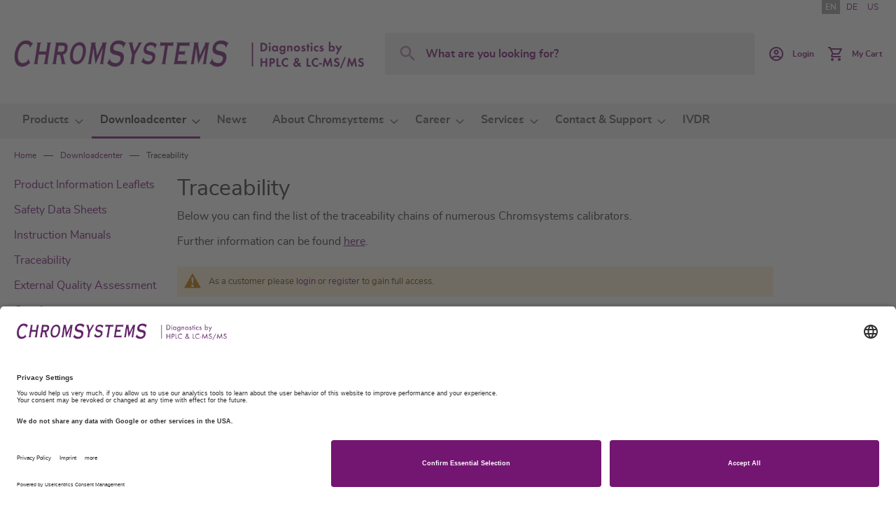

--- FILE ---
content_type: text/html; charset=UTF-8
request_url: https://chromsystems.com/en/downloadcenter/traceability.html
body_size: 10539
content:
<!doctype html>
<html lang="en">
    <head >
        <script>
    var LOCALE = 'en\u002DGB';
    var BASE_URL = 'https\u003A\u002F\u002Fchromsystems.com\u002Fen\u002F';
    var require = {
        'baseUrl': 'https\u003A\u002F\u002Fchromsystems.com\u002Fstatic\u002Fversion1763477915\u002Ffrontend\u002FChromsystems\u002Fdefault\u002Fen_GB'
    };</script>        <meta charset="utf-8"/>
<meta name="title" content="Traceability - Chromsystems"/>
<meta name="description" content="In this area you can find the list of the traceability chains of numerous Chromsystems calibrators."/>
<meta name="keywords" content="Traceability, Traceability chain, CRM, NIST"/>
<meta name="robots" content="INDEX,FOLLOW"/>
<meta name="viewport" content="width=device-width, initial-scale=1"/>
<meta name="format-detection" content="telephone=no"/>
<title>Traceability - Chromsystems</title>
<link  rel="stylesheet" type="text/css"  media="all" href="https://chromsystems.com/static/version1763477915/frontend/Chromsystems/default/en_GB/mage/calendar.css" />
<link  rel="stylesheet" type="text/css"  media="all" href="https://chromsystems.com/static/version1763477915/frontend/Chromsystems/default/en_GB/css/styles-m.css" />
<link  rel="stylesheet" type="text/css"  media="all" href="https://chromsystems.com/static/version1763477915/frontend/Chromsystems/default/en_GB/jquery/uppy/dist/uppy-custom.css" />
<link  rel="stylesheet" type="text/css"  media="all" href="https://chromsystems.com/static/version1763477915/frontend/Chromsystems/default/en_GB/MageWorx_Downloads/attachment.css" />
<link  rel="stylesheet" type="text/css"  media="all" href="https://chromsystems.com/static/version1763477915/frontend/Chromsystems/default/en_GB/css/libs/datatables.min.css" />
<link  rel="stylesheet" type="text/css"  media="screen and (min-width: 768px)" href="https://chromsystems.com/static/version1763477915/frontend/Chromsystems/default/en_GB/css/styles-l.css" />
<link  rel="stylesheet" type="text/css"  media="print" href="https://chromsystems.com/static/version1763477915/frontend/Chromsystems/default/en_GB/css/print.css" />
<script  type="text/javascript"  src="https://chromsystems.com/static/version1763477915/frontend/Chromsystems/default/en_GB/requirejs/require.js"></script>
<script  type="text/javascript"  src="https://chromsystems.com/static/version1763477915/frontend/Chromsystems/default/en_GB/mage/requirejs/mixins.js"></script>
<script  type="text/javascript"  src="https://chromsystems.com/static/version1763477915/frontend/Chromsystems/default/en_GB/requirejs-config.js"></script>
<script  type="text/javascript"  src="https://chromsystems.com/static/version1763477915/frontend/Chromsystems/default/en_GB/Mageplaza_SocialShare/js/thankskit.js"></script>
<script  type="text/javascript"  src="https://chromsystems.com/static/version1763477915/frontend/Chromsystems/default/en_GB/Smile_ElasticsuiteTracker/js/tracking.js"></script>
<script  type="text/javascript"  src="https://static.addtoany.com/menu/page.js"></script>
<link rel="preload" as="font" crossorigin="anonymous" href="https://chromsystems.com/static/version1763477915/frontend/Chromsystems/default/en_GB/fonts/opensans/light/opensans-300.woff2" />
<link rel="preload" as="font" crossorigin="anonymous" href="https://chromsystems.com/static/version1763477915/frontend/Chromsystems/default/en_GB/fonts/opensans/regular/opensans-400.woff2" />
<link rel="preload" as="font" crossorigin="anonymous" href="https://chromsystems.com/static/version1763477915/frontend/Chromsystems/default/en_GB/fonts/opensans/semibold/opensans-600.woff2" />
<link rel="preload" as="font" crossorigin="anonymous" href="https://chromsystems.com/static/version1763477915/frontend/Chromsystems/default/en_GB/fonts/opensans/bold/opensans-700.woff2" />
<link rel="preload" as="font" crossorigin="anonymous" href="https://chromsystems.com/static/version1763477915/frontend/Chromsystems/default/en_GB/fonts/Luma-Icons.woff2" />
<link  rel="canonical" href="https://chromsystems.com/en/downloadcenter/traceability.html" />
<link  rel="icon" type="image/x-icon" href="https://chromsystems.com/media/favicon/default/Favicon_32Px.png" />
<link  rel="shortcut icon" type="image/x-icon" href="https://chromsystems.com/media/favicon/default/Favicon_32Px.png" />
<script id="usercentrics-cmp" data-language="en" data-settings-id="QgDVqAFH" src="https://app.usercentrics.eu/browser-ui/latest/bundle.js" async></script>

<meta data-privacy-proxy-server="https://privacy-proxy-server.usercentrics.eu">

<script type="application/javascript" src="https://privacy-proxy.usercentrics.eu/latest/uc-block.bundle.js"></script>

<!-- Matomo Tag Manager -->
<script>
var _mtm = window._mtm = window._mtm || [];
_mtm.push({'mtm.startTime': (new Date().getTime()), 'event': 'mtm.Start'});
var d=document, g=d.createElement('script'), s=d.getElementsByTagName('script')[0];
g.async=true; g.src='https://cdn.matomo.cloud/chromsystems.matomo.cloud/container_RYwzMHz2.js'; s.parentNode.insertBefore(g,s);
</script>
<!-- End Matomo Tag Manager -->            <script type="text/x-magento-init">
        {
            "*": {
                "Magento_PageCache/js/form-key-provider": {
                    "isPaginationCacheEnabled":
                        0                }
            }
        }
    </script>
    </head>
    <body data-container="body"
          data-mage-init='{"loaderAjax": {}, "loader": { "icon": "https://chromsystems.com/static/version1763477915/frontend/Chromsystems/default/en_GB/images/loader-2.gif"}}'
        id="html-body" class="page-with-filter page-products categorypath-downloadcenter-traceability category-traceability catalog-category-view page-layout-1column">
        
<script type="text/x-magento-init">
    {
        "*": {
            "Magento_PageBuilder/js/widget-initializer": {
                "config": {"[data-content-type=\"slider\"][data-appearance=\"default\"]":{"Magento_PageBuilder\/js\/content-type\/slider\/appearance\/default\/widget":false},"[data-content-type=\"map\"]":{"Magento_PageBuilder\/js\/content-type\/map\/appearance\/default\/widget":false},"[data-content-type=\"row\"]":{"Magento_PageBuilder\/js\/content-type\/row\/appearance\/default\/widget":false},"[data-content-type=\"tabs\"]":{"Magento_PageBuilder\/js\/content-type\/tabs\/appearance\/default\/widget":false},"[data-content-type=\"slide\"]":{"Magento_PageBuilder\/js\/content-type\/slide\/appearance\/default\/widget":{"buttonSelector":".pagebuilder-slide-button","showOverlay":"hover","dataRole":"slide"}},"[data-content-type=\"banner\"]":{"Magento_PageBuilder\/js\/content-type\/banner\/appearance\/default\/widget":{"buttonSelector":".pagebuilder-banner-button","showOverlay":"hover","dataRole":"banner"}},"[data-content-type=\"buttons\"]":{"Magento_PageBuilder\/js\/content-type\/buttons\/appearance\/inline\/widget":false},"[data-content-type=\"products\"][data-appearance=\"carousel\"]":{"Magento_PageBuilder\/js\/content-type\/products\/appearance\/carousel\/widget":false}},
                "breakpoints": {"desktop":{"label":"Desktop","stage":true,"default":true,"class":"desktop-switcher","icon":"Magento_PageBuilder::css\/images\/switcher\/switcher-desktop.svg","conditions":{"min-width":"1024px"},"options":{"products":{"default":{"slidesToShow":"5"}}}},"tablet":{"conditions":{"max-width":"1024px","min-width":"768px"},"options":{"products":{"default":{"slidesToShow":"4"},"continuous":{"slidesToShow":"3"}}}},"mobile":{"label":"Mobile","stage":true,"class":"mobile-switcher","icon":"Magento_PageBuilder::css\/images\/switcher\/switcher-mobile.svg","media":"only screen and (max-width: 768px)","conditions":{"max-width":"768px","min-width":"640px"},"options":{"products":{"default":{"slidesToShow":"3"}}}},"mobile-small":{"conditions":{"max-width":"640px"},"options":{"products":{"default":{"slidesToShow":"2"},"continuous":{"slidesToShow":"1"}}}}}            }
        }
    }
</script>

<div class="cookie-status-message" id="cookie-status">
    The store will not work correctly when cookies are disabled.</div>
<script type="text&#x2F;javascript">document.querySelector("#cookie-status").style.display = "none";</script>
<script type="text/x-magento-init">
    {
        "*": {
            "cookieStatus": {}
        }
    }
</script>

<script type="text/x-magento-init">
    {
        "*": {
            "mage/cookies": {
                "expires": null,
                "path": "\u002F",
                "domain": ".chromsystems.com",
                "secure": true,
                "lifetime": "3600"
            }
        }
    }
</script>
    <noscript>
        <div class="message global noscript">
            <div class="content">
                <p>
                    <strong>JavaScript seems to be disabled in your browser.</strong>
                    <span>
                        For the best experience on our site, be sure to turn on Javascript in your browser.                    </span>
                </p>
            </div>
        </div>
    </noscript>

<script>
    window.cookiesConfig = window.cookiesConfig || {};
    window.cookiesConfig.secure = true;
</script><script>    require.config({
        map: {
            '*': {
                wysiwygAdapter: 'mage/adminhtml/wysiwyg/tiny_mce/tinymceAdapter'
            }
        }
    });</script><div class="page-wrapper"><header class="page-header"><div class="panel wrapper"><div class="panel header"><a class="action skip contentarea"
   href="#contentarea">
    <span>
        Skip to Content    </span>
</a>
<ul class="header-store-switcher">
                        <li>
                                    <strong>
                        EN                    </strong>
                            </li>
                    <li>
                                    <a href="https://chromsystems.com/en/stores/store/redirect/___store/de/___from_store/en/uenc/aHR0cHM6Ly9jaHJvbXN5c3RlbXMuY29tL2RlL2Rvd25sb2FkY2VudGVyL3RyYWNlYWJpbGl0eS5odG1s/">
                        DE                    </a>
                            </li>
                    <li>
                                    <a href="https://chromsystems.com/en/stores/store/redirect/___store/us/___from_store/en/uenc/aHR0cHM6Ly9jaHJvbXN5c3RlbXMuY29tL3VzL2Rvd25sb2FkY2VudGVyL3RyYWNlYWJpbGl0eS5odG1s/">
                        US                    </a>
                            </li>
            </ul>

</div></div><div class="header content"><span data-action="toggle-nav" class="action nav-toggle"><span>Toggle Nav</span></span>
<a
    class="logo"
    href="https://chromsystems.com/en/"
    title="Chromsystems&#x20;Instruments&#x20;&amp;&#x20;Chemicals&#x20;GmbH"
    aria-label="store logo">
    <img src="https://chromsystems.com/media/logo/default/CS_Logo_Website_500Px.png"
         title="Chromsystems&#x20;Instruments&#x20;&amp;&#x20;Chemicals&#x20;GmbH"
         alt="Chromsystems&#x20;Instruments&#x20;&amp;&#x20;Chemicals&#x20;GmbH"
                            />
</a>


<div class="block block-search">
    <div class="block block-title">
        <strong>Search</strong>
    </div>

    <div class="block block-content">
        <form
            id="minisearch-form-top-search"
            class="form minisearch"
            action="https://chromsystems.com/en/catalogsearch/result/"
            method="get"
        >
            <div class="field search">
                <label class="label" for="search" data-role="minisearch-label">
                    <span>Search</span>
                </label>

                <div class="control">
                    <input
                        id="search"
                        type="text"
                        name="q"
                        value=""
                        placeholder="What&#x20;are&#x20;you&#x20;looking&#x20;for&#x3F;"
                        class="input-text"
                        maxlength="128"
                        role="combobox"
                        aria-haspopup="false"
                        aria-autocomplete="both"
                        aria-expanded="false"
                        autocomplete="off"
                        data-block="autocomplete-form"
                        data-mage-init="&#x7B;&quot;quickSearch&quot;&#x3A;&#x7B;&quot;formSelector&quot;&#x3A;&quot;&#x23;minisearch-form-top-search&quot;,&quot;url&quot;&#x3A;&quot;https&#x3A;&#x5C;&#x2F;&#x5C;&#x2F;chromsystems.com&#x5C;&#x2F;en&#x5C;&#x2F;search&#x5C;&#x2F;ajax&#x5C;&#x2F;suggest&#x5C;&#x2F;&quot;,&quot;destinationSelector&quot;&#x3A;&quot;&#x23;minisearch-autocomplete-top-search&quot;,&quot;templates&quot;&#x3A;&#x7B;&quot;term&quot;&#x3A;&#x7B;&quot;title&quot;&#x3A;&quot;Search&#x20;terms&quot;,&quot;template&quot;&#x3A;&quot;Smile_ElasticsuiteCore&#x5C;&#x2F;autocomplete&#x5C;&#x2F;term&quot;&#x7D;,&quot;product&quot;&#x3A;&#x7B;&quot;title&quot;&#x3A;&quot;Products&quot;,&quot;template&quot;&#x3A;&quot;Smile_ElasticsuiteCatalog&#x5C;&#x2F;autocomplete&#x5C;&#x2F;product&quot;&#x7D;,&quot;category&quot;&#x3A;&#x7B;&quot;title&quot;&#x3A;&quot;Overviews&quot;,&quot;template&quot;&#x3A;&quot;Smile_ElasticsuiteCatalog&#x5C;&#x2F;autocomplete&#x5C;&#x2F;category&quot;&#x7D;,&quot;product_attribute&quot;&#x3A;&#x7B;&quot;title&quot;&#x3A;&quot;Attributes&quot;,&quot;template&quot;&#x3A;&quot;Smile_ElasticsuiteCatalog&#x5C;&#x2F;autocomplete&#x5C;&#x2F;product-attribute&quot;,&quot;titleRenderer&quot;&#x3A;&quot;Smile_ElasticsuiteCatalog&#x5C;&#x2F;js&#x5C;&#x2F;autocomplete&#x5C;&#x2F;product-attribute&quot;&#x7D;,&quot;cms_page&quot;&#x3A;&#x7B;&quot;title&quot;&#x3A;&quot;Content&quot;,&quot;template&quot;&#x3A;&quot;Smile_ElasticsuiteCms&#x5C;&#x2F;autocomplete&#x5C;&#x2F;cms&quot;&#x7D;&#x7D;,&quot;priceFormat&quot;&#x3A;&#x7B;&quot;pattern&quot;&#x3A;&quot;&#x5C;u20ac&#x25;s&quot;,&quot;precision&quot;&#x3A;2,&quot;requiredPrecision&quot;&#x3A;2,&quot;decimalSymbol&quot;&#x3A;&quot;.&quot;,&quot;groupSymbol&quot;&#x3A;&quot;,&quot;,&quot;groupLength&quot;&#x3A;3,&quot;integerRequired&quot;&#x3A;false&#x7D;,&quot;minSearchLength&quot;&#x3A;&quot;1&quot;&#x7D;&#x7D;"
                    />

                    <div id="minisearch-autocomplete-top-search" class="search-autocomplete"></div>

                                    </div>
            </div>

            <div class="actions">
                <button
                    type="submit"
                    title="Search"
                    class="action search"
                >
                    <span>Search</span>
                </button>
            </div>
        </form>
    </div>
</div>
<div class="header actions"><div class="user-link " data-label="or">
            <a href="https://chromsystems.com/en/customer/account/login/"class="action customer-acc" >
            <span class="text">
                                    Login                            </span>
        </a>
    </div>

<div data-block="minicart" class="minicart-wrapper">
    <a class="action showcart" href="https://chromsystems.com/en/checkout/cart/"
       data-bind="scope: 'minicart_content'">
        <span class="text">My Cart</span>
        <span class="counter qty empty"
              data-bind="css: { empty: !!getCartParam('summary_count') == false && !isLoading() },
               blockLoader: isLoading">
            <span class="counter-number">
                <!-- ko if: getCartParam('summary_count') -->
                <!-- ko text: getCartParam('summary_count').toLocaleString(window.LOCALE) --><!-- /ko -->
                <!-- /ko -->
            </span>
            <span class="counter-label">
            <!-- ko if: getCartParam('summary_count') -->
                <!-- ko text: getCartParam('summary_count').toLocaleString(window.LOCALE) --><!-- /ko -->
                <!-- ko i18n: 'items' --><!-- /ko -->
            <!-- /ko -->
            </span>
        </span>
    </a>
                    <script>            require(['jquery'], function ($) {
                $('a.action.showcart').on('click', function() {
                    $(document.body).trigger('processStart');
                });
            });</script>        <script>window.checkout = {"shoppingCartUrl":"https:\/\/chromsystems.com\/en\/checkout\/cart\/","checkoutUrl":"https:\/\/chromsystems.com\/en\/checkout\/","updateItemQtyUrl":"https:\/\/chromsystems.com\/en\/checkout\/sidebar\/updateItemQty\/","removeItemUrl":"https:\/\/chromsystems.com\/en\/checkout\/sidebar\/removeItem\/","imageTemplate":"Magento_Catalog\/product\/image_with_borders","baseUrl":"https:\/\/chromsystems.com\/en\/","minicartMaxItemsVisible":3,"websiteId":"1","maxItemsToDisplay":10,"storeId":"2","storeGroupId":"1","agreementIds":["4"],"customerLoginUrl":"https:\/\/chromsystems.com\/en\/customer\/account\/login\/referer\/aHR0cHM6Ly9jaHJvbXN5c3RlbXMuY29tL2VuL2Rvd25sb2FkY2VudGVyL3RyYWNlYWJpbGl0eS5odG1s\/","isRedirectRequired":false,"autocomplete":"off","captcha":{"user_login":{"isCaseSensitive":false,"imageHeight":50,"imageSrc":"","refreshUrl":"https:\/\/chromsystems.com\/en\/captcha\/refresh\/","isRequired":false,"timestamp":1769188307}}}</script>    <script type="text/x-magento-init">
    {
        "[data-block='minicart']": {
            "Magento_Ui/js/core/app": {"components":{"minicart_content":{"children":{"subtotal.container":{"children":{"subtotal":{"children":{"subtotal.totals":{"config":{"display_cart_subtotal_incl_tax":1,"display_cart_subtotal_excl_tax":0,"template":"Magento_Tax\/checkout\/minicart\/subtotal\/totals"},"component":"Magento_Tax\/js\/view\/checkout\/minicart\/subtotal\/totals","children":{"subtotal.totals.msrp":{"component":"Magento_Msrp\/js\/view\/checkout\/minicart\/subtotal\/totals","config":{"displayArea":"minicart-subtotal-hidden","template":"Magento_Msrp\/checkout\/minicart\/subtotal\/totals"}}}}},"component":"uiComponent","config":{"template":"Magento_Checkout\/minicart\/subtotal"}}},"component":"uiComponent","config":{"displayArea":"subtotalContainer"}},"item.renderer":{"component":"Magento_Checkout\/js\/view\/cart-item-renderer","config":{"displayArea":"defaultRenderer","template":"Magento_Checkout\/minicart\/item\/default"},"children":{"item.image":{"component":"Magento_Catalog\/js\/view\/image","config":{"template":"Magento_Catalog\/product\/image","displayArea":"itemImage"}},"checkout.cart.item.price.sidebar":{"component":"uiComponent","config":{"template":"Magento_Checkout\/minicart\/item\/price","displayArea":"priceSidebar"}}}},"extra_info":{"component":"uiComponent","config":{"displayArea":"extraInfo"}},"promotion":{"component":"uiComponent","config":{"displayArea":"promotion"}}},"config":{"itemRenderer":{"default":"defaultRenderer","simple":"defaultRenderer","virtual":"defaultRenderer"},"template":"Magento_Checkout\/minicart\/content"},"component":"Magento_Checkout\/js\/view\/minicart"}},"types":[]}        },
        "*": {
            "Magento_Ui/js/block-loader": "https\u003A\u002F\u002Fchromsystems.com\u002Fstatic\u002Fversion1763477915\u002Ffrontend\u002FChromsystems\u002Fdefault\u002Fen_GB\u002Fimages\u002Floader\u002D1.gif"
        }
    }
    </script>
</div>
</div><ul class="compare wrapper"><li class="item link compare" data-bind="scope: 'compareProducts'" data-role="compare-products-link">
    <a class="action compare no-display" title="Compare&#x20;Products"
       data-bind="attr: {'href': compareProducts().listUrl}, css: {'no-display': !compareProducts().count}"
    >
        Compare Products        <span class="counter qty" data-bind="text: compareProducts().countCaption"></span>
    </a>
</li>
<script type="text/x-magento-init">
{"[data-role=compare-products-link]": {"Magento_Ui/js/core/app": {"components":{"compareProducts":{"component":"Magento_Catalog\/js\/view\/compare-products"}}}}}
</script>
</ul></div></header>    <div class="sections nav-sections">
                <div class="section-items nav-sections-items"
             data-mage-init='{"tabs":{"openedState":"active"}}'>
                                            <div class="section-item-title nav-sections-item-title"
                     data-role="collapsible">
                    <a class="nav-sections-item-switch"
                       data-toggle="switch" href="#store.menu">
                        Menu                    </a>
                </div>
                <div class="section-item-content nav-sections-item-content"
                     id="store.menu"
                     data-role="content">
                    
<nav class="navigation" data-action="navigation">
    <ul data-mage-init='{"menu":{"responsive":true, "expanded":true, "position":{"my":"left top","at":"left bottom"}}}'>
        <li  class="level0 nav-1 category-item first level-top parent"><a href="https://chromsystems.com/en/products.html"  class="level-top" ><span>Products</span></a><ul class="level0 submenu"><li  class="level1 nav-1-1 category-item first"><a href="https://chromsystems.com/en/products/drugs-of-abuse.html" ><span>Drugs of Abuse</span></a></li><li  class="level1 nav-1-2 category-item"><a href="https://chromsystems.com/en/products/amino-acid-analysis-aaa.html" ><span>Amino Acid Analysis (AAA)</span></a></li><li  class="level1 nav-1-3 category-item"><a href="https://chromsystems.com/en/products/newborn-screening.html" ><span>Newborn Screening</span></a></li><li  class="level1 nav-1-4 category-item"><a href="https://chromsystems.com/en/products/therapeutic-drug-monitoring.html" ><span>Therapeutic Drug Monitoring</span></a></li><li  class="level1 nav-1-5 category-item"><a href="https://chromsystems.com/en/products/biogenic-amines.html" ><span>Biogenic Amines</span></a></li><li  class="level1 nav-1-6 category-item"><a href="https://chromsystems.com/en/products/occupational-medicine.html" ><span>Occupational Medicine</span></a></li><li  class="level1 nav-1-7 category-item"><a href="https://chromsystems.com/en/products/steroids.html" ><span>Steroids</span></a></li><li  class="level1 nav-1-8 category-item"><a href="https://chromsystems.com/en/products/chronic-alcohol-abuse.html" ><span>Chronic Alcohol Abuse</span></a></li><li  class="level1 nav-1-9 category-item"><a href="https://chromsystems.com/en/products/porphyrin-profiling.html" ><span>Porphyrin Profiling</span></a></li><li  class="level1 nav-1-10 category-item"><a href="https://chromsystems.com/en/products/vitamin-d3-d2-crosslinks.html" ><span>Vitamin D3/D2 - Crosslinks</span></a></li><li  class="level1 nav-1-11 category-item"><a href="https://chromsystems.com/en/products/monitoring-oxidative-stress.html" ><span>Monitoring Oxidative Stress</span></a></li><li  class="level1 nav-1-12 category-item"><a href="https://chromsystems.com/en/products/hemoglobin-testing.html" ><span>Hemoglobin Testing</span></a></li><li  class="level1 nav-1-13 category-item"><a href="https://chromsystems.com/en/products/vitamin-profiling.html" ><span>Vitamin Profiling</span></a></li><li  class="level1 nav-1-14 category-item"><a href="https://chromsystems.com/en/products/homocysteine.html" ><span>Homocysteine</span></a></li><li  class="level1 nav-1-15 category-item"><a href="https://chromsystems.com/en/products/instruments-software.html" ><span>Instruments &amp; Software</span></a></li><li  class="level1 nav-1-16 category-item"><a href="https://chromsystems.com/en/products/automation.html" ><span>Automation</span></a></li><li  class="level1 nav-1-17 category-item"><a href="https://chromsystems.com/en/products/automated-assays.html" ><span>Automated Assays</span></a></li><li  class="level1 nav-1-18 category-item"><a href="https://chromsystems.com/en/products/calibrators-and-controls.html" ><span>Calibrators and Controls</span></a></li><li  class="level1 nav-1-19 category-item"><a href="https://chromsystems.com/en/products/accessories-and-components.html" ><span>Accessories and Components</span></a></li><li  class="level1 nav-1-20 category-item last"><a href="https://chromsystems.com/en/products/csquant-software.html" ><span>CSQUANT® Software</span></a></li></ul></li><li  class="level0 nav-2 category-item level-top parent"><a href="https://chromsystems.com/en/downloadcenter.html"  class="level-top" ><span>Downloadcenter</span></a><ul class="level0 submenu"><li  class="level1 nav-2-1 category-item first"><a href="https://chromsystems.com/en/downloadcenter/product-information-leaflets.html" ><span>Product Information Leaflets</span></a></li><li  class="level1 nav-2-2 category-item"><a href="https://chromsystems.com/en/downloadcenter/safety-data-sheets.html" ><span>Safety Data Sheets</span></a></li><li  class="level1 nav-2-3 category-item"><a href="https://chromsystems.com/en/downloadcenter/instruction-manuals.html" ><span>Instruction Manuals</span></a></li><li  class="level1 nav-2-4 category-item"><a href="https://chromsystems.com/en/downloadcenter/traceability.html" ><span>Traceability</span></a></li><li  class="level1 nav-2-5 category-item"><a href="https://chromsystems.com/en/downloadcenter/external-quality-assessment.html" ><span>External Quality Assessment</span></a></li><li  class="level1 nav-2-6 category-item"><a href="https://chromsystems.com/en/downloadcenter/certificates.html" ><span>Certificates</span></a></li><li  class="level1 nav-2-7 category-item"><a href="https://chromsystems.com/en/downloadcenter/data-sheets.html" ><span>Data Sheets</span></a></li><li  class="level1 nav-2-8 category-item"><a href="https://chromsystems.com/en/downloadcenter/brochures.html" ><span>Brochures</span></a></li><li  class="level1 nav-2-9 category-item"><a href="https://chromsystems.com/en/downloadcenter/catalogues.html" ><span>Catalogues</span></a></li><li  class="level1 nav-2-10 category-item last"><a href="https://chromsystems.com/en/downloadcenter/declaration-of-conformity.html" ><span>Declarations of Conformity</span></a></li></ul></li><li  class="level0 nav-3 category-item level-top"><a href="https://chromsystems.com/en/news.html"  class="level-top" ><span>News</span></a></li><li  class="level0 nav-4 category-item level-top parent"><a href="https://chromsystems.com/en/about-chromsystems.html"  class="level-top" ><span>About Chromsystems</span></a><ul class="level0 submenu"><li  class="level1 nav-4-1 category-item first"><a href="https://chromsystems.com/en/about-chromsystems/who-we-are.html" ><span>Who we are</span></a></li><li  class="level1 nav-4-2 category-item"><a href="https://chromsystems.com/en/about-chromsystems/milestones.html" ><span>Milestones</span></a></li><li  class="level1 nav-4-3 category-item"><a href="https://chromsystems.com/en/about-chromsystems/sustainability-and-environment.html" ><span>Sustainability &amp; Environment</span></a></li><li  class="level1 nav-4-4 category-item"><a href="https://chromsystems.com/en/about-chromsystems/quality-policy.html" ><span>Quality Policy</span></a></li><li  class="level1 nav-4-5 category-item last"><a href="https://chromsystems.com/en/about-chromsystems/code-of-conduct.html" ><span>Code of Conduct</span></a></li></ul></li><li  class="level0 nav-5 category-item level-top parent"><a href="https://chromsystems.com/en/career.html"  class="level-top" ><span>Career</span></a><ul class="level0 submenu"><li  class="level1 nav-5-1 category-item first"><a href="https://chromsystems.com/en/career/career-at-chromsystems.html" ><span>Career at Chromsystems</span></a></li><li  class="level1 nav-5-2 category-item last"><a href="https://chromsystems.com/en/career/vacancies.html" ><span>Vacancies</span></a></li></ul></li><li  class="level0 nav-6 category-item level-top parent"><a href="https://chromsystems.com/en/services.html"  class="level-top" ><span>Services</span></a><ul class="level0 submenu"><li  class="level1 nav-6-1 category-item first"><a href="https://chromsystems.com/en/services/customer-area.html" ><span>Customer Area</span></a></li><li  class="level1 nav-6-2 category-item"><a href="https://chromsystems.com/en/services/publications.html" ><span>Publications </span></a></li><li  class="level1 nav-6-3 category-item"><a href="https://chromsystems.com/en/services/events.html" ><span>Events</span></a></li><li  class="level1 nav-6-4 category-item"><a href="https://chromsystems.com/en/services/webinars.html" ><span>Webinars</span></a></li><li  class="level1 nav-6-5 category-item"><a href="https://chromsystems.com/en/services/workshops.html" ><span>Workshops</span></a></li><li  class="level1 nav-6-6 category-item"><a href="https://chromsystems.com/en/services/certificates.html" ><span>Certificates</span></a></li><li  class="level1 nav-6-7 category-item"><a href="https://chromsystems.com/en/services/catalogue.html" ><span>Catalogues</span></a></li><li  class="level1 nav-6-8 category-item last"><a href="https://chromsystems.com/en/services/downloadcenter.html" ><span>Downloadcenter</span></a></li></ul></li><li  class="level0 nav-7 category-item level-top parent"><a href="https://chromsystems.com/en/contact-support.html"  class="level-top" ><span>Contact &amp; Support</span></a><ul class="level0 submenu"><li  class="level1 nav-7-1 category-item first"><a href="https://chromsystems.com/en/contact-and-support/your-local-representative.html" ><span>Your Local Representative</span></a></li><li  class="level1 nav-7-2 category-item"><a href="https://chromsystems.com/en/contact-and-support/technical-support.html" ><span>Technical Support</span></a></li><li  class="level1 nav-7-3 category-item"><a href="https://chromsystems.com/en/contact-and-support/quick-request.html" ><span>General Request</span></a></li><li  class="level1 nav-7-4 category-item last"><a href="https://chromsystems.com/en/contact-and-support/how-to-find-us.html" ><span>How to find us </span></a></li></ul></li><li  class="level0 nav-8 category-item last level-top"><a href="https://chromsystems.com/en/ivdr.html"  class="level-top" ><span>IVDR</span></a></li>            </ul>
</nav>
                </div>
                    </div>
    </div>
<div class="breadcrumbs">
    <ul class="items">
                    <li class="item home">
                            <a href="https://chromsystems.com/en/"
                   title="Go to Home Page">
                    Home                </a>
                        </li>
                    <li class="item category27">
                            <a href="https://chromsystems.com/en/downloadcenter.html"
                   title="">
                    Downloadcenter                </a>
                        </li>
                    <li class="item category123">
                            <strong>Traceability</strong>
                        </li>
            </ul>
</div>
<main id="maincontent" class="page-main"><a id="contentarea" tabindex="-1"></a>
<div class="page messages"><div data-placeholder="messages"></div>
<div data-bind="scope: 'messages'">
    <!-- ko if: cookieMessagesObservable() && cookieMessagesObservable().length > 0 -->
    <div aria-atomic="true" role="alert" class="messages" data-bind="foreach: {
        data: cookieMessagesObservable(), as: 'message'
    }">
        <div data-bind="attr: {
            class: 'message-' + message.type + ' ' + message.type + ' message',
            'data-ui-id': 'message-' + message.type
        }">
            <div data-bind="html: $parent.prepareMessageForHtml(message.text)"></div>
        </div>
    </div>
    <!-- /ko -->

    <div aria-atomic="true" role="alert" class="messages" data-bind="foreach: {
        data: messages().messages, as: 'message'
    }, afterRender: purgeMessages">
        <div data-bind="attr: {
            class: 'message-' + message.type + ' ' + message.type + ' message',
            'data-ui-id': 'message-' + message.type
        }">
            <div data-bind="html: $parent.prepareMessageForHtml(message.text)"></div>
        </div>
    </div>
</div>

<script type="text/x-magento-init">
    {
        "*": {
            "Magento_Ui/js/core/app": {
                "components": {
                        "messages": {
                            "component": "Magento_Theme/js/view/messages"
                        }
                    }
                }
            }
    }
</script>
</div>
    <div class="category-view">    <div class="category-description">
                            <style>#html-body [data-pb-style=QSP9B87],#html-body [data-pb-style=V5Y26FX]{justify-content:flex-start;display:flex;flex-direction:column;background-position:left top;background-size:cover;background-repeat:no-repeat;background-attachment:scroll}#html-body [data-pb-style=V5Y26FX]{border-style:none;border-width:1px;border-radius:0;margin:0;padding:0}#html-body [data-pb-style=QSP9B87]{width:18.75%;align-self:stretch}#html-body [data-pb-style=C25407G],#html-body [data-pb-style=Q3D1LL4],#html-body [data-pb-style=QSP9B87]{border-style:none;border-width:1px;border-radius:0;margin:0;padding:0}#html-body [data-pb-style=C25407G]{justify-content:flex-start;display:flex;flex-direction:column;background-position:left top;background-size:cover;background-repeat:no-repeat;background-attachment:scroll;width:68.75%;align-self:stretch}#html-body [data-pb-style=SG7SM73]{border-style:none;border-width:1px;border-radius:0;margin:0 0 10px;padding:0}#html-body [data-pb-style=A51PM24],#html-body [data-pb-style=F3QXWY7],#html-body [data-pb-style=RYBHGGM]{border-style:none;border-width:1px;border-radius:0;margin:0;padding:0}#html-body [data-pb-style=F3QXWY7]{justify-content:flex-start;display:flex;flex-direction:column;background-position:left top;background-size:cover;background-repeat:no-repeat;background-attachment:scroll;width:12.5%;align-self:stretch}</style><div data-content-type="row" data-appearance="contained" data-element="main"><div data-enable-parallax="0" data-parallax-speed="0.5" data-background-images="{}" data-video-fallback-src="" data-element="inner" data-pb-style="V5Y26FX"><div class="pagebuilder-column-group" style="display: flex;" data-content-type="column-group" data-grid-size="16" data-element="main"><div class="pagebuilder-column" data-content-type="column" data-appearance="full-height" data-background-images="{}" data-element="main" data-pb-style="QSP9B87"><div data-content-type="block" data-appearance="default" data-element="main" data-pb-style="Q3D1LL4"><div class="widget block block-static-block">
    <style>#html-body [data-pb-style=FCTBRS1]{justify-content:flex-start;display:flex;flex-direction:column;background-position:left top;background-size:cover;background-repeat:no-repeat;background-attachment:scroll}#html-body [data-pb-style=D2HV0MR],#html-body [data-pb-style=FCTBRS1]{border-style:none;border-width:1px;border-radius:0;margin:0;padding:0}</style><div data-content-type="row" data-appearance="contained" data-element="main"><div data-enable-parallax="0" data-parallax-speed="0.5" data-background-images="{}" data-background-type="image" data-video-loop="true" data-video-play-only-visible="true" data-video-lazy-load="true" data-video-fallback-src="" data-element="inner" data-pb-style="FCTBRS1"><div data-content-type="text" data-appearance="default" data-element="main" data-pb-style="D2HV0MR"><p><a tabindex="0" title="Product Information Leaflets" href="product-information-leaflets.html">Product Information Leaflets</a></p>
<p><a tabindex="0" title="Safety Data Sheets" href="safety-data-sheets.html">Safety Data Sheets</a></p>
<p><a tabindex="0" title="Instruction Manuals" href="instruction-manuals.html">Instruction Manuals</a></p>
<p><a tabindex="0" title="Traceability" href="traceability.html">Traceability</a></p>
<p><a tabindex="0" title="External Quality Assessment" href="external-quality-assessment.html">External Quality Assessment</a></p>
<p><a tabindex="0" title="Certificates" href="certificates.html">Certificates</a></p>
<p><a tabindex="0" title="Data Sheets" href="data-sheets.html">Data Sheets</a></p>
<p><a tabindex="0" title="Brochures" href="brochures.html">Brochures</a></p>
<p><a tabindex="0" title="Catalogues" href="catalogues.html">Catalogues</a></p>
<p><a tabindex="0" title="Declaration of Conformity" href="declaration-of-conformity.html">Declarations of Conformity</a></p></div></div></div></div>
</div></div><div class="pagebuilder-column" data-content-type="column" data-appearance="full-height" data-background-images="{}" data-element="main" data-pb-style="C25407G"><h1 data-content-type="heading" data-appearance="default" data-element="main" data-pb-style="SG7SM73">Traceability</h1><div data-content-type="text" data-appearance="default" data-element="main" data-pb-style="RYBHGGM"><p>Below you can find the list of the traceability chains of numerous Chromsystems calibrators.</p>
<p>Further information can be found <a title="Traceability" href="/en/traceability" target="_blank" rel="noopener" style="text-decoration: underline;">here</a>.</p></div><div data-content-type="text" data-appearance="default" data-element="main" data-pb-style="A51PM24"><p>    </p><div class="message info notlogged">
        <div>
            As a customer please <a href="https://chromsystems.com/en/customer/account/login/referer/aHR0cHM6Ly9jaHJvbXN5c3RlbXMuY29tL2VuL2Rvd25sb2FkY2VudGVyL3RyYWNlYWJpbGl0eS5odG1s/">login</a> or <a href="https://chromsystems.com/en/customer/account/create/">register</a> to gain full access.        </div>
    </div>

</div></div><div class="pagebuilder-column" data-content-type="column" data-appearance="full-height" data-background-images="{}" data-element="main" data-pb-style="F3QXWY7"></div></div></div></div>            </div>
    <div class="category-cms">
            </div>
</div><div class="columns"><div class="column main">
<input name="form_key" type="hidden" value="SAp7XE2DfNVUZHM6" /><div id="authenticationPopup" data-bind="scope:'authenticationPopup', style: {display: 'none'}">
        <script>window.authenticationPopup = {"autocomplete":"off","customerRegisterUrl":"https:\/\/chromsystems.com\/en\/customer\/account\/create\/","customerForgotPasswordUrl":"https:\/\/chromsystems.com\/en\/customer\/account\/forgotpassword\/","baseUrl":"https:\/\/chromsystems.com\/en\/","customerLoginUrl":"https:\/\/chromsystems.com\/en\/customer\/ajax\/login\/"}</script>    <!-- ko template: getTemplate() --><!-- /ko -->
        <script type="text/x-magento-init">
        {
            "#authenticationPopup": {
                "Magento_Ui/js/core/app": {"components":{"authenticationPopup":{"component":"Magento_Customer\/js\/view\/authentication-popup","children":{"messages":{"component":"Magento_Ui\/js\/view\/messages","displayArea":"messages"},"captcha":{"component":"Magento_Captcha\/js\/view\/checkout\/loginCaptcha","displayArea":"additional-login-form-fields","formId":"user_login","configSource":"checkout"}}}}}            },
            "*": {
                "Magento_Ui/js/block-loader": "https\u003A\u002F\u002Fchromsystems.com\u002Fstatic\u002Fversion1763477915\u002Ffrontend\u002FChromsystems\u002Fdefault\u002Fen_GB\u002Fimages\u002Floader\u002D1.gif"
                            }
        }
    </script>
</div>
<script type="text/x-magento-init">
    {
        "*": {
            "Magento_Customer/js/section-config": {
                "sections": {"stores\/store\/switch":["*"],"stores\/store\/switchrequest":["*"],"directory\/currency\/switch":["*"],"*":["messages"],"customer\/account\/logout":["*","recently_viewed_product","recently_compared_product","persistent"],"customer\/account\/loginpost":["*"],"customer\/account\/createpost":["*"],"customer\/account\/editpost":["*"],"customer\/ajax\/login":["checkout-data","cart","captcha"],"catalog\/product_compare\/add":["compare-products"],"catalog\/product_compare\/remove":["compare-products"],"catalog\/product_compare\/clear":["compare-products"],"sales\/guest\/reorder":["cart"],"sales\/order\/reorder":["cart"],"checkout\/cart\/add":["cart","directory-data"],"checkout\/cart\/delete":["cart"],"checkout\/cart\/updatepost":["cart"],"checkout\/cart\/updateitemoptions":["cart"],"checkout\/cart\/couponpost":["cart"],"checkout\/cart\/estimatepost":["cart"],"checkout\/cart\/estimateupdatepost":["cart"],"checkout\/onepage\/saveorder":["cart","checkout-data","last-ordered-items"],"checkout\/sidebar\/removeitem":["cart"],"checkout\/sidebar\/updateitemqty":["cart"],"rest\/*\/v1\/carts\/*\/payment-information":["cart","last-ordered-items","captcha","instant-purchase"],"rest\/*\/v1\/guest-carts\/*\/payment-information":["cart","captcha"],"rest\/*\/v1\/guest-carts\/*\/selected-payment-method":["cart","checkout-data"],"rest\/*\/v1\/carts\/*\/selected-payment-method":["cart","checkout-data","instant-purchase"],"wishlist\/index\/add":["wishlist"],"wishlist\/index\/remove":["wishlist"],"wishlist\/index\/updateitemoptions":["wishlist"],"wishlist\/index\/update":["wishlist"],"wishlist\/index\/cart":["wishlist","cart"],"wishlist\/index\/fromcart":["wishlist","cart"],"wishlist\/index\/allcart":["wishlist","cart"],"wishlist\/shared\/allcart":["wishlist","cart"],"wishlist\/shared\/cart":["cart"],"giftregistry\/index\/cart":["cart"],"giftregistry\/view\/addtocart":["cart"],"customer_order\/cart\/updatefaileditemoptions":["cart"],"checkout\/cart\/updatefaileditemoptions":["cart"],"customer_order\/cart\/advancedadd":["cart"],"checkout\/cart\/advancedadd":["cart"],"checkout\/cart\/removeallfailed":["cart"],"checkout\/cart\/removefailed":["cart"],"customer_order\/cart\/addfaileditems":["cart"],"checkout\/cart\/addfaileditems":["cart"],"customer_order\/sku\/uploadfile":["cart"],"customer\/address\/*":["instant-purchase"],"customer\/account\/*":["instant-purchase"],"vault\/cards\/deleteaction":["instant-purchase"],"multishipping\/checkout\/overviewpost":["cart"],"wishlist\/index\/copyitem":["wishlist"],"wishlist\/index\/copyitems":["wishlist"],"wishlist\/index\/deletewishlist":["wishlist","multiplewishlist"],"wishlist\/index\/createwishlist":["multiplewishlist"],"wishlist\/index\/editwishlist":["multiplewishlist"],"wishlist\/index\/moveitem":["wishlist"],"wishlist\/index\/moveitems":["wishlist"],"wishlist\/search\/addtocart":["cart","wishlist"],"paypal\/express\/placeorder":["cart","checkout-data"],"paypal\/payflowexpress\/placeorder":["cart","checkout-data"],"paypal\/express\/onauthorization":["cart","checkout-data"],"persistent\/index\/unsetcookie":["persistent"],"review\/product\/post":["review"],"paymentservicespaypal\/smartbuttons\/placeorder":["cart","checkout-data"],"paymentservicespaypal\/smartbuttons\/cancel":["cart","checkout-data"],"checkout\/quote\/requestquote":["cart"],"braintree\/paypal\/placeorder":["cart","checkout-data"],"braintree\/googlepay\/placeorder":["cart","checkout-data"]},
                "clientSideSections": ["checkout-data","cart-data"],
                "baseUrls": ["https:\/\/chromsystems.com\/en\/"],
                "sectionNames": ["messages","customer","compare-products","last-ordered-items","cart","directory-data","captcha","wishlist","instant-purchase","loggedAsCustomer","multiplewishlist","persistent","review","payments","webforms","recently_viewed_product","recently_compared_product","product_data_storage","paypal-billing-agreement"]            }
        }
    }
</script>
<script type="text/x-magento-init">
    {
        "*": {
            "Magento_Customer/js/customer-data": {
                "sectionLoadUrl": "https\u003A\u002F\u002Fchromsystems.com\u002Fen\u002Fcustomer\u002Fsection\u002Fload\u002F",
                "expirableSectionLifetime": 60,
                "expirableSectionNames": ["cart","persistent"],
                "cookieLifeTime": "3600",
                "cookieDomain": "",
                "updateSessionUrl": "https\u003A\u002F\u002Fchromsystems.com\u002Fen\u002Fcustomer\u002Faccount\u002FupdateSession\u002F",
                "isLoggedIn": ""
            }
        }
    }
</script>
<script type="text/x-magento-init">
    {
        "*": {
            "Magento_Customer/js/invalidation-processor": {
                "invalidationRules": {
                    "website-rule": {
                        "Magento_Customer/js/invalidation-rules/website-rule": {
                            "scopeConfig": {
                                "websiteId": "1"
                            }
                        }
                    }
                }
            }
        }
    }
</script>
<script type="text/x-magento-init">
    {
        "body": {
            "pageCache": {"url":"https:\/\/chromsystems.com\/en\/page_cache\/block\/render\/id\/123\/","handles":["default","catalog_category_view","catalog_category_view_type_layered","catalog_category_view_type_layered_without_children","catalog_category_view_displaymode_page","catalog_category_view_id_123"],"originalRequest":{"route":"catalog","controller":"category","action":"view","uri":"\/en\/downloadcenter\/traceability.html"},"versionCookieName":"private_content_version"}        }
    }
</script>
<script type="text/x-magento-init">
{
    "*": {
        "Magento_Banner/js/model/banner":
            {"sectionLoadUrl":"https:\/\/chromsystems.com\/en\/banner\/ajax\/load\/","cacheTtl":30000}        }
}
</script>

        <script type="text/x-magento-init">
    {
        "body": {
            "requireCookie": {"noCookieUrl":"https:\/\/chromsystems.com\/en\/cookie\/index\/noCookies\/","triggers":[".action.tocompare"],"isRedirectCmsPage":true}        }
    }
</script>

    </div></div></main><footer class="page-footer"><div class="footer content"><div class="footer-left"><div data-content-type="row" data-appearance="contained" data-element="main"><div class="footer-logo" data-enable-parallax="" data-parallax-speed="" data-background-images="{}" data-element="inner" data-pb-style="607E9EA9B971A"><div data-content-type="html" data-appearance="default" data-element="main" data-pb-style="607E9EA9B9728" data-decoded="true"><svg xmlns="http://www.w3.org/2000/svg" width="151" height="19" viewBox="0 0 151 19">
    <path fill="#575757" d="M12.91 1.876l-.172-.146c-.07.073-.203.17-.34.17-.176 0-.534-.462-1.181-.95C10.569.463 9.605 0 8.177 0 3.912 0 .916 4.387.174 9.115c-.742 4.728.878 9.114 5.065 9.114 3.286 0 4.565-2.29 5.387-2.29.078 0 .129.048.168.048l.172-.097-1.275-2.973-.218.146c0 .121 0 .243-.019.366-.187 1.194-2.06 2.412-3.677 2.363-3.079-.073-3.823-3.314-3.287-6.726.528-3.363 2.37-6.63 5.324-6.63 1.565 0 3.009 1.025 2.86 1.975-.035.22-.018.365-.073.463l.216.122z"/>
    <path fill="#575757" d="M25.03 2.49c.06-.39.302-.683.596-.683l.046-.293h-2.974l-.046.293c.293 0 .444.293.382.684l-.818 5.226h-5.028l.819-5.226c.06-.39.302-.684.596-.684l.046-.293h-2.974l-.045.293c.293 0 .442.293.381.684l-2.027 12.943c-.06.39-.302.684-.595.684l-.046.293h2.973l.046-.293c-.293 0-.443-.293-.382-.684l.88-5.617h5.027l-.88 5.617c-.06.39-.302.684-.596.684l-.045.293h2.973l.046-.293c-.294 0-.444-.293-.382-.684L25.03 2.491z"/>
    <path fill="#575757" d="M33.74 3.614c1.213 0 1.774.537 1.518 2.174-.256 1.636-.978 2.124-2.348 2.124h-2.543l.673-4.298zm2.241 12.797zm.046-.293c-.344-.05-.505-.147-.593-.586L34.11 9.866c1.665-.39 2.783-1.783 3.13-4.005.486-3.102-.688-4.347-3.662-4.347h-4.694l-.046.293c.293 0 .443.293.382.684l-2.027 12.943c-.061.39-.303.684-.596.684l-.046.293h2.973l.046-.293c-.293 0-.443-.293-.382-.684l.85-5.421h1.975l1.263 5.299c.04.122.064.342.041.488-.034.22-.206.318-.538.318l-.046.293h3.247z"/>
    <path fill="#575757" d="M43.501 16.652c-3.345 0-4.858-3.076-4.136-7.69.723-4.614 3.2-7.69 6.545-7.69 3.346 0 4.86 3.076 4.137 7.69-.723 4.614-3.2 7.69-6.546 7.69zm2.08-13.28c-2.17 0-3.658 2.002-4.22 5.59-.562 3.589.298 5.59 2.47 5.59 2.17 0 3.658-2.001 4.22-5.59.562-3.588-.298-5.59-2.47-5.59z"/>
    <path fill="#575757" d="M54.215 16.41l.046-.292c-.293 0-.287-.293-.225-.684l1.59-10.16h.04l1.464 11.137L62.22 5.275h.04l-1.592 10.16c-.06.39-.146.683-.44.683l-.045.293h2.543l.046-.293c-.215 0-.365-.293-.304-.684l2.027-12.943c.06-.39.302-.684.518-.684l.046-.293h-3.346l-.046.293c.231.024.345.17.303.44-.019.122-.162.537-.391 1l-3.405 7.254-1.138-7.229c-.024-.342-.128-.806-.09-1.05a.478.478 0 0 1 .418-.415l.046-.293h-3.443l-.046.293c.372 0 .404.293.343.684l-2.027 12.943c-.061.39-.185.684-.557.684l-.046.293h2.582z"/>
    <path fill="#575757" d="M65.308 16.158l.216.122a.568.568 0 0 1 .324-.195c.219-.024 1.463 2.144 5.102 2.144 3.09 0 5.55-2.217 6.067-5.505 1.136-7.241-7.89-3.704-7.27-7.655.237-1.511 1.137-2.632 3.348-2.632 1.721 0 3.61.926 3.408 2.218-.015.097-.03.195-.062.268l.231.146 1.948-3.68-.181-.097c-.19.219-.375.268-.492.268-.235 0-.604-.39-1.267-.78C76.018.39 75.062 0 73.595 0c-3.091 0-5.573 1.852-6.093 5.167-1.09 6.95 7.88 3.267 7.183 7.704-.317 2.02-1.632 2.921-3.334 2.921-1.975 0-4.148-1.364-3.945-2.656.02-.122.038-.244.077-.366l-.192-.146-1.983 3.534z"/>
    <path fill="#575757" d="M84.947 9.915l3.887-6.96c.517-.928.76-1.099 1.041-1.148l.046-.293h-2.837l-.045.293c.29.024.321.195.294.367-.034.219-.127.439-.29.732l-2.566 4.518L83.27 2.76c-.032-.17-.127-.439-.104-.585.027-.172.109-.318.43-.367l.046-.293h-3.033l-.046.293c.353.122.46.44.638 1.172l1.751 6.936-.864 5.52c-.062.39-.303.683-.597.683l-.045.293h2.973l.046-.293c-.293 0-.443-.293-.382-.684z"/>
    <path fill="#575757" d="M89.516 14.992l.153.147c.043-.024.09-.073.148-.073.176 0 .604.39 1.243.805.624.391 1.56.781 2.988.781 2.583 0 4.69-1.708 5.152-4.665.938-5.986-6.665-2.91-6.084-6.619.191-1.217 1.252-1.996 2.896-1.996 1.917 0 2.886.927 2.706 2.075l.177.122 1.648-2.905-.18-.098c-.07.074-.156.122-.234.122-.157 0-.451-.366-1.063-.708-.631-.341-1.552-.707-2.96-.707-2.66 0-4.493 1.953-4.898 4.54-.902 5.759 6.608 2.774 6.056 6.296-.26 1.662-1.36 2.444-2.69 2.444-1.703 0-3.424-1.001-3.249-2.124l.054-.342-.172-.146-1.691 3.051z"/>
    <path fill="#575757" d="M106.706 16.41l.046-.292c-.294 0-.444-.293-.383-.683l1.851-11.816h2.68c.47 0 .58.17.55.488h.235l.482-3.076h-.235c-.07.317-.233.488-.703.488h-7.355c-.47 0-.58-.17-.55-.488h-.234l-.482 3.076h.234c.07-.317.233-.488.703-.488h2.68l-1.85 11.816c-.062.39-.303.683-.597.683l-.046.293h2.974z"/>
    <path fill="#575757" d="M120.411 7.18h-.234c-.07.318-.233.489-.703.489h-3.423l.634-4.051h5.693c.47 0 .58.17.55.488h.234l.482-3.075h-.234c-.07.317-.233.488-.703.488h-8.177l-.046.293c.293 0 .443.293.382.683l-2.027 12.935c-.061.39-.303.683-.596.683l-.046.293h8.216c.47 0 .58.17.55.488h.235l.482-3.075h-.236c-.069.317-.232.488-.702.488h-5.731l.71-4.54h3.424c.47 0 .58.172.55.489h.234l.482-3.075z"/>
    <path fill="#575757" d="M126.922 16.41l.046-.292c-.294 0-.287-.293-.226-.684l1.59-10.16h.04l1.464 11.137 5.09-11.136h.038l-1.59 10.16c-.061.39-.146.683-.44.683l-.046.293h2.544l.045-.293c-.215 0-.365-.293-.304-.684L137.2 2.491c.061-.39.303-.684.518-.684l.046-.293h-3.346l-.045.293c.23.024.345.17.303.44-.02.122-.163.537-.392 1l-3.405 7.254-1.137-7.229c-.025-.342-.128-.806-.09-1.05a.478.478 0 0 1 .417-.415l.046-.293h-3.443l-.046.293c.372 0 .404.293.343.684l-2.027 12.943c-.06.39-.185.684-.556.684l-.046.293h2.582z"/>
    <path fill="#575757" d="M137.685 16.158l.215.122a.57.57 0 0 1 .324-.195c.22-.024 1.463 2.144 5.102 2.144 3.09 0 5.551-2.217 6.067-5.505 1.137-7.241-7.89-3.704-7.269-7.655.237-1.511 1.137-2.632 3.347-2.632 1.722 0 3.61.926 3.408 2.218-.015.097-.03.195-.062.268l.232.146 1.947-3.68-.18-.097c-.192.219-.375.268-.492.268-.235 0-.604-.39-1.267-.78-.663-.39-1.619-.78-3.086-.78-3.091 0-5.572 1.852-6.093 5.167-1.09 6.95 7.88 3.267 7.184 7.704-.317 2.02-1.632 2.921-3.334 2.921-1.976 0-4.149-1.364-3.946-2.656.02-.122.039-.244.077-.366l-.192-.146-1.982 3.534z"/>
</svg></div></div></div><style>#html-body [data-pb-style="607E9EA9B971A"]{justify-content: flex-start; display: flex; flex-direction: column; background-position: left top; background-size: cover; background-attachment: scroll;}#html-body [data-pb-style="607E9EA9B9728"]{border-radius: 0px;}</style></div><div class="footer-right"><style>#html-body [data-pb-style=LNS1269],#html-body [data-pb-style=WTY3PJQ]{border-style:none;border-width:1px;border-radius:0}#html-body [data-pb-style=CRM0BUM],#html-body [data-pb-style=LNS1269],#html-body [data-pb-style=WTY3PJQ]{justify-content:flex-start;display:flex;flex-direction:column;background-position:left top;background-size:cover;background-repeat:no-repeat;background-attachment:scroll}#html-body [data-pb-style=NF2HQSG],#html-body [data-pb-style=V30SP32],#html-body [data-pb-style=Y0U2S4A]{border-style:none;border-width:1px;border-radius:0}</style><div class="footer-item" data-content-type="row" data-appearance="full-bleed" data-enable-parallax="0" data-parallax-speed="0.5" data-background-images="{}" data-video-fallback-src="" data-element="main" data-pb-style="LNS1269"><h5 data-content-type="heading" data-appearance="default" data-element="main">Legal</h5><div class="footer-links" data-content-type="text" data-appearance="default" data-element="main" data-pb-style="NF2HQSG"><ul>
<li><a title="Imprint" href="/en/imprint">Imprint</a></li>
<li><a title="Privcay Policy" href="/en/privacy-policy">Privacy Policy</a></li>
<li><a title="Terms of Use" href="/en/terms-of-use">Terms of Use</a></li>
<li><a title="General Terms and Conditions" href="/en/general-terms-and-conditions">GTC</a></li>
<li><a title="General Terms and Conditions of Purchase" href="/en/general-terms-and-conditions-purchase">GTP</a></li>
<li><a title="GDPR Obligatory Information" href="/en/gdpr-obligatory-information">Obligatory Information</a></li>
</ul></div></div><div class="footer-item" data-content-type="row" data-appearance="full-bleed" data-enable-parallax="0" data-parallax-speed="0.5" data-background-images="{}" data-video-fallback-src="" data-element="main" data-pb-style="WTY3PJQ"><h5 data-content-type="heading" data-appearance="default" data-element="main">About us</h5><div class="footer-links" data-content-type="text" data-appearance="default" data-element="main" data-pb-style="V30SP32"><ul>
<li><a title="Who we are" href="/en/about-chromsystems/who-we-are.html">Who we are</a></li>
<li><a title="Products" href="/en/products.html">Products</a></li>
<li><a title="News" href="/en/news.html">News</a></li>
<li><a title="Contact" href="/en/contact-support.html">Contact</a></li>
<li><a title="Certificates" href="/en/downloadcenter/certificates.html">Certificates</a></li>
<li><a title="How to find us" href="/en/contact-and-support/how-to-find-us.html">How to find us</a></li>
<li><a title="Code of Conduct" href="/en/about-chromsystems/code-of-conduct.html">Code of Conduct</a></li>
</ul></div></div><div class="footer-item" data-content-type="row" data-appearance="full-bleed" data-enable-parallax="0" data-parallax-speed="0.5" data-background-images="{}" data-video-fallback-src="" data-element="main" data-pb-style="CRM0BUM"><h5 data-content-type="heading" data-appearance="default" data-element="main">Service &amp; Support</h5><div class="footer-links" data-content-type="text" data-appearance="default" data-element="main" data-pb-style="Y0U2S4A"><ul>
<li><a title="Events" href="/en/services/events.html">Events</a></li>
<li><a title="Publications" href="/en/services/publications.html">Publications</a></li>
<li><a title="Downloads" href="/en/downloadcenter.html">Downloads</a></li>
<li><a title="Technical Support" href="/en/contact-and-support/technical-support.html">Technical Support</a></li>
<li><a title="General Request" href="/en/contact-and-support/quick-request.html">General Request</a></li>
<li><a title="IFU Request" href="/en/ifu-request">IFU Request</a></li>
</ul></div></div><style>#html-body [data-pb-style=DN6TSI3]{justify-content:flex-start;display:flex;flex-direction:column;background-position:left top;background-size:cover;background-repeat:no-repeat;background-attachment:scroll;border-style:none;border-width:1px;border-radius:0}#html-body [data-pb-style=E8D45RX]{border-style:none}#html-body [data-pb-style=R20KFXQ],#html-body [data-pb-style=TH3GDQX]{max-width:100%;height:auto}#html-body [data-pb-style=X51X4CY]{border-style:none;border-width:1px;border-radius:0}@media only screen and (max-width: 768px) { #html-body [data-pb-style=E8D45RX]{border-style:none} }</style><div class="footer-item footer-certification" data-content-type="row" data-appearance="full-bleed" data-enable-parallax="0" data-parallax-speed="0.5" data-background-images="{}" data-video-fallback-src="" data-element="main" data-pb-style="DN6TSI3"><h5 data-content-type="heading" data-appearance="default" data-element="main">Certification</h5><figure class="footer-certification-img" data-content-type="image" data-appearance="full-width" data-element="main" data-pb-style="E8D45RX"><a href="https://www.tuv-sud.com/ps-cert" target="_blank" data-link-type="default" title="TUEV Logo" data-element="link"><img class="pagebuilder-mobile-hidden" src="https://chromsystems.com/media/.renditions/images/home/TUEV_70x70Px.png" alt="TUEV Logo" title="TUEV Logo" data-element="desktop_image" data-pb-style="TH3GDQX"><img class="pagebuilder-mobile-only" src="https://chromsystems.com/media/.renditions/images/home/TUEV_70x70Px.png" alt="TUEV Logo" title="TUEV Logo" data-element="mobile_image" data-pb-style="R20KFXQ"></a></figure><div class="footer-links" data-content-type="text" data-appearance="default" data-element="main" data-pb-style="X51X4CY"><ul>
<li><a tabindex="0" title="EU IVDR Certificate" href="/mwdownloads/download/link/id/8734/">EU IVDR Certificate</a></li>
<li><a tabindex="0" title="ISO 9001 Certificate" href="/mwdownloads/download/link/id/5710/">ISO 9001 Certificate</a></li>
<li><a tabindex="0" title="EN ISO 13485 Certificate" href="/mwdownloads/download/link/id/5713/">EN ISO 13485 Certificate</a></li>
<li><a tabindex="0" title="ISO 13485 MDSAP Certificate" href="/mwdownloads/download/link/id/5848/">ISO 13485 MDSAP Certificate</a></li>
<li><a tabindex="0" title="EC Certificate Phenylketonuria" href="/mwdownloads/download/link/id/6690/">EC Certificate Phenylketonuria</a></li>
</ul></div></div></div><small class="copyright">
    <span>Copyright &copy; 2026 Chromsystems Instruments &amp; Chemicals GmbH.</span>
</small>
</div></footer><script type="text/x-magento-init">
        {
            "*": {
                "Magento_Ui/js/core/app": {
                    "components": {
                        "storage-manager": {
                            "component": "Magento_Catalog/js/storage-manager",
                            "appendTo": "",
                            "storagesConfiguration" : {"recently_viewed_product":{"requestConfig":{"syncUrl":"https:\/\/chromsystems.com\/en\/catalog\/product\/frontend_action_synchronize\/"},"lifetime":"1000","allowToSendRequest":null},"recently_compared_product":{"requestConfig":{"syncUrl":"https:\/\/chromsystems.com\/en\/catalog\/product\/frontend_action_synchronize\/"},"lifetime":"1000","allowToSendRequest":null},"product_data_storage":{"updateRequestConfig":{"url":"https:\/\/chromsystems.com\/en\/rest\/en\/V1\/products-render-info"},"requestConfig":{"syncUrl":"https:\/\/chromsystems.com\/en\/catalog\/product\/frontend_action_synchronize\/"},"allowToSendRequest":null}}                        }
                    }
                }
            }
        }
</script>
 
<script>
require([
    'jquery'
], function ($) {
    $(function () {
        $(".form.subscribe, .form.form-create-account, .form.contact, .review-form, .from.form-quote-request, .form.block.block-quote.quote-user, .form.local-localrepresentative-form, .form.chrom-wf-custom-form-wrapper").append($('<input />').attr({
            type: 'text',
            name: 'ulmod_honeypot',
            class: 'ulmod_honeypot',
            style: 'display: none'
        }));             
    });
});
</script>
</div>    </body>
</html>
